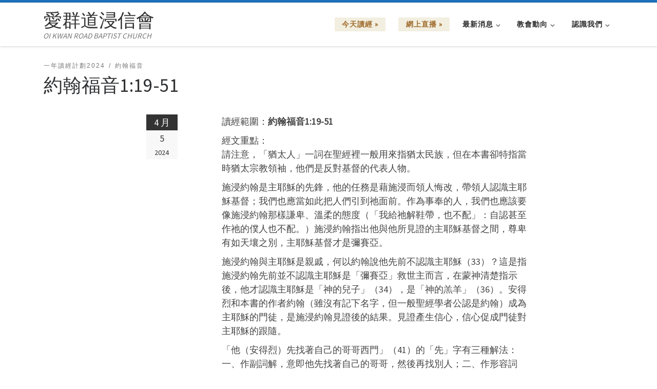

--- FILE ---
content_type: text/html; charset=UTF-8
request_url: https://oikwan.org.hk/event/%E7%B4%84%E7%BF%B0%E7%A6%8F%E9%9F%B3119-51/
body_size: 15522
content:
<!DOCTYPE html>
<!--[if IE 7]>
<html class="ie ie7" lang="zh-TW">
<![endif]-->
<!--[if IE 8]>
<html class="ie ie8" lang="zh-TW">
<![endif]-->
<!--[if !(IE 7) | !(IE 8)  ]><!-->
<html lang="zh-TW" class="no-js">
<!--<![endif]-->
<head>
<meta charset="UTF-8" />
<meta http-equiv="X-UA-Compatible" content="IE=EDGE" />
<meta name="viewport" content="width=device-width, initial-scale=1.0" />
<link rel="profile"  href="https://gmpg.org/xfn/11" />
<link rel="pingback" href="https://oikwan.org.hk/xmlrpc.php" />
<script>(function(html){html.className = html.className.replace(/\bno-js\b/,'js')})(document.documentElement);</script>
<meta name='robots' content='index, follow, max-image-preview:large, max-snippet:-1, max-video-preview:-1' />
<!-- This site is optimized with the Yoast SEO plugin v26.7 - https://yoast.com/wordpress/plugins/seo/ -->
<title>約翰福音1:19-51 - 愛群道浸信會</title>
<link rel="canonical" href="https://oikwan.org.hk/event/約翰福音119-51/" />
<meta property="og:locale" content="zh_TW" />
<meta property="og:type" content="article" />
<meta property="og:title" content="約翰福音1:19-51 - 愛群道浸信會" />
<meta property="og:description" content="讀經範圍：約翰福音1:19-51 經文重點： 請注意，「猶太人」一詞在聖經裡一般用來指猶太民族，但在本書卻特指 [&hellip;]" />
<meta property="og:url" content="https://oikwan.org.hk/event/約翰福音119-51/" />
<meta property="og:site_name" content="愛群道浸信會" />
<meta property="article:modified_time" content="2025-01-28T14:03:35+00:00" />
<meta property="og:image" content="https://oikwan.org.hk/wp-content/uploads/bible-封面.jpg" />
<meta property="og:image:width" content="570" />
<meta property="og:image:height" content="340" />
<meta property="og:image:type" content="image/jpeg" />
<meta name="twitter:card" content="summary_large_image" />
<script type="application/ld+json" class="yoast-schema-graph">{"@context":"https://schema.org","@graph":[{"@type":"WebPage","@id":"https://oikwan.org.hk/event/%e7%b4%84%e7%bf%b0%e7%a6%8f%e9%9f%b3119-51/","url":"https://oikwan.org.hk/event/%e7%b4%84%e7%bf%b0%e7%a6%8f%e9%9f%b3119-51/","name":"約翰福音1:19-51 - 愛群道浸信會","isPartOf":{"@id":"https://oikwan.org.hk/#website"},"primaryImageOfPage":{"@id":"https://oikwan.org.hk/event/%e7%b4%84%e7%bf%b0%e7%a6%8f%e9%9f%b3119-51/#primaryimage"},"image":{"@id":"https://oikwan.org.hk/event/%e7%b4%84%e7%bf%b0%e7%a6%8f%e9%9f%b3119-51/#primaryimage"},"thumbnailUrl":"https://oikwan.org.hk/wp-content/uploads/bible-封面.jpg","datePublished":"2024-03-30T09:43:20+00:00","dateModified":"2025-01-28T14:03:35+00:00","breadcrumb":{"@id":"https://oikwan.org.hk/event/%e7%b4%84%e7%bf%b0%e7%a6%8f%e9%9f%b3119-51/#breadcrumb"},"inLanguage":"zh-TW","potentialAction":[{"@type":"ReadAction","target":["https://oikwan.org.hk/event/%e7%b4%84%e7%bf%b0%e7%a6%8f%e9%9f%b3119-51/"]}]},{"@type":"ImageObject","inLanguage":"zh-TW","@id":"https://oikwan.org.hk/event/%e7%b4%84%e7%bf%b0%e7%a6%8f%e9%9f%b3119-51/#primaryimage","url":"https://oikwan.org.hk/wp-content/uploads/bible-封面.jpg","contentUrl":"https://oikwan.org.hk/wp-content/uploads/bible-封面.jpg","width":570,"height":340},{"@type":"BreadcrumbList","@id":"https://oikwan.org.hk/event/%e7%b4%84%e7%bf%b0%e7%a6%8f%e9%9f%b3119-51/#breadcrumb","itemListElement":[{"@type":"ListItem","position":1,"name":"Home","item":"https://oikwan.org.hk/"},{"@type":"ListItem","position":2,"name":"Events","item":"https://oikwan.org.hk/event/"},{"@type":"ListItem","position":3,"name":"約翰福音1:19-51"}]},{"@type":"WebSite","@id":"https://oikwan.org.hk/#website","url":"https://oikwan.org.hk/","name":"愛群道浸信會","description":"OI KWAN ROAD BAPTIST CHURCH","potentialAction":[{"@type":"SearchAction","target":{"@type":"EntryPoint","urlTemplate":"https://oikwan.org.hk/?s={search_term_string}"},"query-input":{"@type":"PropertyValueSpecification","valueRequired":true,"valueName":"search_term_string"}}],"inLanguage":"zh-TW"}]}</script>
<!-- / Yoast SEO plugin. -->
<link rel="alternate" type="application/rss+xml" title="訂閱《愛群道浸信會》&raquo; 資訊提供" href="https://oikwan.org.hk/feed/" />
<link rel="alternate" type="application/rss+xml" title="訂閱《愛群道浸信會》&raquo; 留言的資訊提供" href="https://oikwan.org.hk/comments/feed/" />
<link rel="alternate" title="oEmbed (JSON)" type="application/json+oembed" href="https://oikwan.org.hk/wp-json/oembed/1.0/embed?url=https%3A%2F%2Foikwan.org.hk%2Fevent%2F%25e7%25b4%2584%25e7%25bf%25b0%25e7%25a6%258f%25e9%259f%25b3119-51%2F" />
<link rel="alternate" title="oEmbed (XML)" type="text/xml+oembed" href="https://oikwan.org.hk/wp-json/oembed/1.0/embed?url=https%3A%2F%2Foikwan.org.hk%2Fevent%2F%25e7%25b4%2584%25e7%25bf%25b0%25e7%25a6%258f%25e9%259f%25b3119-51%2F&#038;format=xml" />
<style id='wp-img-auto-sizes-contain-inline-css'>
img:is([sizes=auto i],[sizes^="auto," i]){contain-intrinsic-size:3000px 1500px}
/*# sourceURL=wp-img-auto-sizes-contain-inline-css */
</style>
<style id='wp-block-library-inline-css'>
:root{--wp-block-synced-color:#7a00df;--wp-block-synced-color--rgb:122,0,223;--wp-bound-block-color:var(--wp-block-synced-color);--wp-editor-canvas-background:#ddd;--wp-admin-theme-color:#007cba;--wp-admin-theme-color--rgb:0,124,186;--wp-admin-theme-color-darker-10:#006ba1;--wp-admin-theme-color-darker-10--rgb:0,107,160.5;--wp-admin-theme-color-darker-20:#005a87;--wp-admin-theme-color-darker-20--rgb:0,90,135;--wp-admin-border-width-focus:2px}@media (min-resolution:192dpi){:root{--wp-admin-border-width-focus:1.5px}}.wp-element-button{cursor:pointer}:root .has-very-light-gray-background-color{background-color:#eee}:root .has-very-dark-gray-background-color{background-color:#313131}:root .has-very-light-gray-color{color:#eee}:root .has-very-dark-gray-color{color:#313131}:root .has-vivid-green-cyan-to-vivid-cyan-blue-gradient-background{background:linear-gradient(135deg,#00d084,#0693e3)}:root .has-purple-crush-gradient-background{background:linear-gradient(135deg,#34e2e4,#4721fb 50%,#ab1dfe)}:root .has-hazy-dawn-gradient-background{background:linear-gradient(135deg,#faaca8,#dad0ec)}:root .has-subdued-olive-gradient-background{background:linear-gradient(135deg,#fafae1,#67a671)}:root .has-atomic-cream-gradient-background{background:linear-gradient(135deg,#fdd79a,#004a59)}:root .has-nightshade-gradient-background{background:linear-gradient(135deg,#330968,#31cdcf)}:root .has-midnight-gradient-background{background:linear-gradient(135deg,#020381,#2874fc)}:root{--wp--preset--font-size--normal:16px;--wp--preset--font-size--huge:42px}.has-regular-font-size{font-size:1em}.has-larger-font-size{font-size:2.625em}.has-normal-font-size{font-size:var(--wp--preset--font-size--normal)}.has-huge-font-size{font-size:var(--wp--preset--font-size--huge)}.has-text-align-center{text-align:center}.has-text-align-left{text-align:left}.has-text-align-right{text-align:right}.has-fit-text{white-space:nowrap!important}#end-resizable-editor-section{display:none}.aligncenter{clear:both}.items-justified-left{justify-content:flex-start}.items-justified-center{justify-content:center}.items-justified-right{justify-content:flex-end}.items-justified-space-between{justify-content:space-between}.screen-reader-text{border:0;clip-path:inset(50%);height:1px;margin:-1px;overflow:hidden;padding:0;position:absolute;width:1px;word-wrap:normal!important}.screen-reader-text:focus{background-color:#ddd;clip-path:none;color:#444;display:block;font-size:1em;height:auto;left:5px;line-height:normal;padding:15px 23px 14px;text-decoration:none;top:5px;width:auto;z-index:100000}html :where(.has-border-color){border-style:solid}html :where([style*=border-top-color]){border-top-style:solid}html :where([style*=border-right-color]){border-right-style:solid}html :where([style*=border-bottom-color]){border-bottom-style:solid}html :where([style*=border-left-color]){border-left-style:solid}html :where([style*=border-width]){border-style:solid}html :where([style*=border-top-width]){border-top-style:solid}html :where([style*=border-right-width]){border-right-style:solid}html :where([style*=border-bottom-width]){border-bottom-style:solid}html :where([style*=border-left-width]){border-left-style:solid}html :where(img[class*=wp-image-]){height:auto;max-width:100%}:where(figure){margin:0 0 1em}html :where(.is-position-sticky){--wp-admin--admin-bar--position-offset:var(--wp-admin--admin-bar--height,0px)}@media screen and (max-width:600px){html :where(.is-position-sticky){--wp-admin--admin-bar--position-offset:0px}}
/*# sourceURL=wp-block-library-inline-css */
</style><style id='global-styles-inline-css'>
:root{--wp--preset--aspect-ratio--square: 1;--wp--preset--aspect-ratio--4-3: 4/3;--wp--preset--aspect-ratio--3-4: 3/4;--wp--preset--aspect-ratio--3-2: 3/2;--wp--preset--aspect-ratio--2-3: 2/3;--wp--preset--aspect-ratio--16-9: 16/9;--wp--preset--aspect-ratio--9-16: 9/16;--wp--preset--color--black: #000000;--wp--preset--color--cyan-bluish-gray: #abb8c3;--wp--preset--color--white: #ffffff;--wp--preset--color--pale-pink: #f78da7;--wp--preset--color--vivid-red: #cf2e2e;--wp--preset--color--luminous-vivid-orange: #ff6900;--wp--preset--color--luminous-vivid-amber: #fcb900;--wp--preset--color--light-green-cyan: #7bdcb5;--wp--preset--color--vivid-green-cyan: #00d084;--wp--preset--color--pale-cyan-blue: #8ed1fc;--wp--preset--color--vivid-cyan-blue: #0693e3;--wp--preset--color--vivid-purple: #9b51e0;--wp--preset--gradient--vivid-cyan-blue-to-vivid-purple: linear-gradient(135deg,rgb(6,147,227) 0%,rgb(155,81,224) 100%);--wp--preset--gradient--light-green-cyan-to-vivid-green-cyan: linear-gradient(135deg,rgb(122,220,180) 0%,rgb(0,208,130) 100%);--wp--preset--gradient--luminous-vivid-amber-to-luminous-vivid-orange: linear-gradient(135deg,rgb(252,185,0) 0%,rgb(255,105,0) 100%);--wp--preset--gradient--luminous-vivid-orange-to-vivid-red: linear-gradient(135deg,rgb(255,105,0) 0%,rgb(207,46,46) 100%);--wp--preset--gradient--very-light-gray-to-cyan-bluish-gray: linear-gradient(135deg,rgb(238,238,238) 0%,rgb(169,184,195) 100%);--wp--preset--gradient--cool-to-warm-spectrum: linear-gradient(135deg,rgb(74,234,220) 0%,rgb(151,120,209) 20%,rgb(207,42,186) 40%,rgb(238,44,130) 60%,rgb(251,105,98) 80%,rgb(254,248,76) 100%);--wp--preset--gradient--blush-light-purple: linear-gradient(135deg,rgb(255,206,236) 0%,rgb(152,150,240) 100%);--wp--preset--gradient--blush-bordeaux: linear-gradient(135deg,rgb(254,205,165) 0%,rgb(254,45,45) 50%,rgb(107,0,62) 100%);--wp--preset--gradient--luminous-dusk: linear-gradient(135deg,rgb(255,203,112) 0%,rgb(199,81,192) 50%,rgb(65,88,208) 100%);--wp--preset--gradient--pale-ocean: linear-gradient(135deg,rgb(255,245,203) 0%,rgb(182,227,212) 50%,rgb(51,167,181) 100%);--wp--preset--gradient--electric-grass: linear-gradient(135deg,rgb(202,248,128) 0%,rgb(113,206,126) 100%);--wp--preset--gradient--midnight: linear-gradient(135deg,rgb(2,3,129) 0%,rgb(40,116,252) 100%);--wp--preset--font-size--small: 13px;--wp--preset--font-size--medium: 20px;--wp--preset--font-size--large: 36px;--wp--preset--font-size--x-large: 42px;--wp--preset--spacing--20: 0.44rem;--wp--preset--spacing--30: 0.67rem;--wp--preset--spacing--40: 1rem;--wp--preset--spacing--50: 1.5rem;--wp--preset--spacing--60: 2.25rem;--wp--preset--spacing--70: 3.38rem;--wp--preset--spacing--80: 5.06rem;--wp--preset--shadow--natural: 6px 6px 9px rgba(0, 0, 0, 0.2);--wp--preset--shadow--deep: 12px 12px 50px rgba(0, 0, 0, 0.4);--wp--preset--shadow--sharp: 6px 6px 0px rgba(0, 0, 0, 0.2);--wp--preset--shadow--outlined: 6px 6px 0px -3px rgb(255, 255, 255), 6px 6px rgb(0, 0, 0);--wp--preset--shadow--crisp: 6px 6px 0px rgb(0, 0, 0);}:where(.is-layout-flex){gap: 0.5em;}:where(.is-layout-grid){gap: 0.5em;}body .is-layout-flex{display: flex;}.is-layout-flex{flex-wrap: wrap;align-items: center;}.is-layout-flex > :is(*, div){margin: 0;}body .is-layout-grid{display: grid;}.is-layout-grid > :is(*, div){margin: 0;}:where(.wp-block-columns.is-layout-flex){gap: 2em;}:where(.wp-block-columns.is-layout-grid){gap: 2em;}:where(.wp-block-post-template.is-layout-flex){gap: 1.25em;}:where(.wp-block-post-template.is-layout-grid){gap: 1.25em;}.has-black-color{color: var(--wp--preset--color--black) !important;}.has-cyan-bluish-gray-color{color: var(--wp--preset--color--cyan-bluish-gray) !important;}.has-white-color{color: var(--wp--preset--color--white) !important;}.has-pale-pink-color{color: var(--wp--preset--color--pale-pink) !important;}.has-vivid-red-color{color: var(--wp--preset--color--vivid-red) !important;}.has-luminous-vivid-orange-color{color: var(--wp--preset--color--luminous-vivid-orange) !important;}.has-luminous-vivid-amber-color{color: var(--wp--preset--color--luminous-vivid-amber) !important;}.has-light-green-cyan-color{color: var(--wp--preset--color--light-green-cyan) !important;}.has-vivid-green-cyan-color{color: var(--wp--preset--color--vivid-green-cyan) !important;}.has-pale-cyan-blue-color{color: var(--wp--preset--color--pale-cyan-blue) !important;}.has-vivid-cyan-blue-color{color: var(--wp--preset--color--vivid-cyan-blue) !important;}.has-vivid-purple-color{color: var(--wp--preset--color--vivid-purple) !important;}.has-black-background-color{background-color: var(--wp--preset--color--black) !important;}.has-cyan-bluish-gray-background-color{background-color: var(--wp--preset--color--cyan-bluish-gray) !important;}.has-white-background-color{background-color: var(--wp--preset--color--white) !important;}.has-pale-pink-background-color{background-color: var(--wp--preset--color--pale-pink) !important;}.has-vivid-red-background-color{background-color: var(--wp--preset--color--vivid-red) !important;}.has-luminous-vivid-orange-background-color{background-color: var(--wp--preset--color--luminous-vivid-orange) !important;}.has-luminous-vivid-amber-background-color{background-color: var(--wp--preset--color--luminous-vivid-amber) !important;}.has-light-green-cyan-background-color{background-color: var(--wp--preset--color--light-green-cyan) !important;}.has-vivid-green-cyan-background-color{background-color: var(--wp--preset--color--vivid-green-cyan) !important;}.has-pale-cyan-blue-background-color{background-color: var(--wp--preset--color--pale-cyan-blue) !important;}.has-vivid-cyan-blue-background-color{background-color: var(--wp--preset--color--vivid-cyan-blue) !important;}.has-vivid-purple-background-color{background-color: var(--wp--preset--color--vivid-purple) !important;}.has-black-border-color{border-color: var(--wp--preset--color--black) !important;}.has-cyan-bluish-gray-border-color{border-color: var(--wp--preset--color--cyan-bluish-gray) !important;}.has-white-border-color{border-color: var(--wp--preset--color--white) !important;}.has-pale-pink-border-color{border-color: var(--wp--preset--color--pale-pink) !important;}.has-vivid-red-border-color{border-color: var(--wp--preset--color--vivid-red) !important;}.has-luminous-vivid-orange-border-color{border-color: var(--wp--preset--color--luminous-vivid-orange) !important;}.has-luminous-vivid-amber-border-color{border-color: var(--wp--preset--color--luminous-vivid-amber) !important;}.has-light-green-cyan-border-color{border-color: var(--wp--preset--color--light-green-cyan) !important;}.has-vivid-green-cyan-border-color{border-color: var(--wp--preset--color--vivid-green-cyan) !important;}.has-pale-cyan-blue-border-color{border-color: var(--wp--preset--color--pale-cyan-blue) !important;}.has-vivid-cyan-blue-border-color{border-color: var(--wp--preset--color--vivid-cyan-blue) !important;}.has-vivid-purple-border-color{border-color: var(--wp--preset--color--vivid-purple) !important;}.has-vivid-cyan-blue-to-vivid-purple-gradient-background{background: var(--wp--preset--gradient--vivid-cyan-blue-to-vivid-purple) !important;}.has-light-green-cyan-to-vivid-green-cyan-gradient-background{background: var(--wp--preset--gradient--light-green-cyan-to-vivid-green-cyan) !important;}.has-luminous-vivid-amber-to-luminous-vivid-orange-gradient-background{background: var(--wp--preset--gradient--luminous-vivid-amber-to-luminous-vivid-orange) !important;}.has-luminous-vivid-orange-to-vivid-red-gradient-background{background: var(--wp--preset--gradient--luminous-vivid-orange-to-vivid-red) !important;}.has-very-light-gray-to-cyan-bluish-gray-gradient-background{background: var(--wp--preset--gradient--very-light-gray-to-cyan-bluish-gray) !important;}.has-cool-to-warm-spectrum-gradient-background{background: var(--wp--preset--gradient--cool-to-warm-spectrum) !important;}.has-blush-light-purple-gradient-background{background: var(--wp--preset--gradient--blush-light-purple) !important;}.has-blush-bordeaux-gradient-background{background: var(--wp--preset--gradient--blush-bordeaux) !important;}.has-luminous-dusk-gradient-background{background: var(--wp--preset--gradient--luminous-dusk) !important;}.has-pale-ocean-gradient-background{background: var(--wp--preset--gradient--pale-ocean) !important;}.has-electric-grass-gradient-background{background: var(--wp--preset--gradient--electric-grass) !important;}.has-midnight-gradient-background{background: var(--wp--preset--gradient--midnight) !important;}.has-small-font-size{font-size: var(--wp--preset--font-size--small) !important;}.has-medium-font-size{font-size: var(--wp--preset--font-size--medium) !important;}.has-large-font-size{font-size: var(--wp--preset--font-size--large) !important;}.has-x-large-font-size{font-size: var(--wp--preset--font-size--x-large) !important;}
/*# sourceURL=global-styles-inline-css */
</style>
<style id='classic-theme-styles-inline-css'>
/*! This file is auto-generated */
.wp-block-button__link{color:#fff;background-color:#32373c;border-radius:9999px;box-shadow:none;text-decoration:none;padding:calc(.667em + 2px) calc(1.333em + 2px);font-size:1.125em}.wp-block-file__button{background:#32373c;color:#fff;text-decoration:none}
/*# sourceURL=/wp-includes/css/classic-themes.min.css */
</style>
<!-- <link rel='stylesheet' id='wp-components-css' href='https://oikwan.org.hk/wp-includes/css/dist/components/style.min.css?ver=6.9' media='all' /> -->
<!-- <link rel='stylesheet' id='wp-preferences-css' href='https://oikwan.org.hk/wp-includes/css/dist/preferences/style.min.css?ver=6.9' media='all' /> -->
<!-- <link rel='stylesheet' id='wp-block-editor-css' href='https://oikwan.org.hk/wp-includes/css/dist/block-editor/style.min.css?ver=6.9' media='all' /> -->
<!-- <link rel='stylesheet' id='popup-maker-block-library-style-css' href='https://oikwan.org.hk/wp-content/plugins/popup-maker/dist/packages/block-library-style.css?ver=dbea705cfafe089d65f1' media='all' /> -->
<!-- <link rel='stylesheet' id='vsel-styles-css' href='https://oikwan.org.hk/wp-content/plugins/very-simple-event-list/css/vsel-style.min.css?ver=6.9' media='all' /> -->
<!-- <link rel='stylesheet' id='customizr-main-css' href='https://oikwan.org.hk/wp-content/themes/customizr/assets/front/css/style.min.css?ver=4.4.24' media='all' /> -->
<link rel="stylesheet" type="text/css" href="//oikwan.org.hk/wp-content/cache/wpfc-minified/1buenpph/bjifh.css" media="all"/>
<style id='customizr-main-inline-css'>
::-moz-selection{background-color:#1e73be}::selection{background-color:#1e73be}a,.btn-skin:active,.btn-skin:focus,.btn-skin:hover,.btn-skin.inverted,.grid-container__classic .post-type__icon,.post-type__icon:hover .icn-format,.grid-container__classic .post-type__icon:hover .icn-format,[class*='grid-container__'] .entry-title a.czr-title:hover,input[type=checkbox]:checked::before{color:#1e73be}.czr-css-loader > div ,.btn-skin,.btn-skin:active,.btn-skin:focus,.btn-skin:hover,.btn-skin-h-dark,.btn-skin-h-dark.inverted:active,.btn-skin-h-dark.inverted:focus,.btn-skin-h-dark.inverted:hover{border-color:#1e73be}.tc-header.border-top{border-top-color:#1e73be}[class*='grid-container__'] .entry-title a:hover::after,.grid-container__classic .post-type__icon,.btn-skin,.btn-skin.inverted:active,.btn-skin.inverted:focus,.btn-skin.inverted:hover,.btn-skin-h-dark,.btn-skin-h-dark.inverted:active,.btn-skin-h-dark.inverted:focus,.btn-skin-h-dark.inverted:hover,.sidebar .widget-title::after,input[type=radio]:checked::before{background-color:#1e73be}.btn-skin-light:active,.btn-skin-light:focus,.btn-skin-light:hover,.btn-skin-light.inverted{color:#4799e2}input:not([type='submit']):not([type='button']):not([type='number']):not([type='checkbox']):not([type='radio']):focus,textarea:focus,.btn-skin-light,.btn-skin-light.inverted,.btn-skin-light:active,.btn-skin-light:focus,.btn-skin-light:hover,.btn-skin-light.inverted:active,.btn-skin-light.inverted:focus,.btn-skin-light.inverted:hover{border-color:#4799e2}.btn-skin-light,.btn-skin-light.inverted:active,.btn-skin-light.inverted:focus,.btn-skin-light.inverted:hover{background-color:#4799e2}.btn-skin-lightest:active,.btn-skin-lightest:focus,.btn-skin-lightest:hover,.btn-skin-lightest.inverted{color:#5da5e5}.btn-skin-lightest,.btn-skin-lightest.inverted,.btn-skin-lightest:active,.btn-skin-lightest:focus,.btn-skin-lightest:hover,.btn-skin-lightest.inverted:active,.btn-skin-lightest.inverted:focus,.btn-skin-lightest.inverted:hover{border-color:#5da5e5}.btn-skin-lightest,.btn-skin-lightest.inverted:active,.btn-skin-lightest.inverted:focus,.btn-skin-lightest.inverted:hover{background-color:#5da5e5}.pagination,a:hover,a:focus,a:active,.btn-skin-dark:active,.btn-skin-dark:focus,.btn-skin-dark:hover,.btn-skin-dark.inverted,.btn-skin-dark-oh:active,.btn-skin-dark-oh:focus,.btn-skin-dark-oh:hover,.post-info a:not(.btn):hover,.grid-container__classic .post-type__icon .icn-format,[class*='grid-container__'] .hover .entry-title a,.widget-area a:not(.btn):hover,a.czr-format-link:hover,.format-link.hover a.czr-format-link,button[type=submit]:hover,button[type=submit]:active,button[type=submit]:focus,input[type=submit]:hover,input[type=submit]:active,input[type=submit]:focus,.tabs .nav-link:hover,.tabs .nav-link.active,.tabs .nav-link.active:hover,.tabs .nav-link.active:focus{color:#165389}.grid-container__classic.tc-grid-border .grid__item,.btn-skin-dark,.btn-skin-dark.inverted,button[type=submit],input[type=submit],.btn-skin-dark:active,.btn-skin-dark:focus,.btn-skin-dark:hover,.btn-skin-dark.inverted:active,.btn-skin-dark.inverted:focus,.btn-skin-dark.inverted:hover,.btn-skin-h-dark:active,.btn-skin-h-dark:focus,.btn-skin-h-dark:hover,.btn-skin-h-dark.inverted,.btn-skin-h-dark.inverted,.btn-skin-h-dark.inverted,.btn-skin-dark-oh:active,.btn-skin-dark-oh:focus,.btn-skin-dark-oh:hover,.btn-skin-dark-oh.inverted:active,.btn-skin-dark-oh.inverted:focus,.btn-skin-dark-oh.inverted:hover,button[type=submit]:hover,button[type=submit]:active,button[type=submit]:focus,input[type=submit]:hover,input[type=submit]:active,input[type=submit]:focus{border-color:#165389}.btn-skin-dark,.btn-skin-dark.inverted:active,.btn-skin-dark.inverted:focus,.btn-skin-dark.inverted:hover,.btn-skin-h-dark:active,.btn-skin-h-dark:focus,.btn-skin-h-dark:hover,.btn-skin-h-dark.inverted,.btn-skin-h-dark.inverted,.btn-skin-h-dark.inverted,.btn-skin-dark-oh.inverted:active,.btn-skin-dark-oh.inverted:focus,.btn-skin-dark-oh.inverted:hover,.grid-container__classic .post-type__icon:hover,button[type=submit],input[type=submit],.czr-link-hover-underline .widgets-list-layout-links a:not(.btn)::before,.czr-link-hover-underline .widget_archive a:not(.btn)::before,.czr-link-hover-underline .widget_nav_menu a:not(.btn)::before,.czr-link-hover-underline .widget_rss ul a:not(.btn)::before,.czr-link-hover-underline .widget_recent_entries a:not(.btn)::before,.czr-link-hover-underline .widget_categories a:not(.btn)::before,.czr-link-hover-underline .widget_meta a:not(.btn)::before,.czr-link-hover-underline .widget_recent_comments a:not(.btn)::before,.czr-link-hover-underline .widget_pages a:not(.btn)::before,.czr-link-hover-underline .widget_calendar a:not(.btn)::before,[class*='grid-container__'] .hover .entry-title a::after,a.czr-format-link::before,.comment-author a::before,.comment-link::before,.tabs .nav-link.active::before{background-color:#165389}.btn-skin-dark-shaded:active,.btn-skin-dark-shaded:focus,.btn-skin-dark-shaded:hover,.btn-skin-dark-shaded.inverted{background-color:rgba(22,83,137,0.2)}.btn-skin-dark-shaded,.btn-skin-dark-shaded.inverted:active,.btn-skin-dark-shaded.inverted:focus,.btn-skin-dark-shaded.inverted:hover{background-color:rgba(22,83,137,0.8)}
.tc-header.border-top { border-top-width: 5px; border-top-style: solid }
#czr-push-footer { display: none; visibility: hidden; }
.czr-sticky-footer #czr-push-footer.sticky-footer-enabled { display: block; }
/*# sourceURL=customizr-main-inline-css */
</style>
<!-- <link rel='stylesheet' id='dflip-style-css' href='https://oikwan.org.hk/wp-content/plugins/3d-flipbook-dflip-lite/assets/css/dflip.min.css?ver=2.4.20' media='all' /> -->
<!-- <link rel='stylesheet' id='__EPYT__style-css' href='https://oikwan.org.hk/wp-content/plugins/youtube-embed-plus/styles/ytprefs.min.css?ver=14.2.4' media='all' /> -->
<link rel="stylesheet" type="text/css" href="//oikwan.org.hk/wp-content/cache/wpfc-minified/1bw7ub6h/bjifh.css" media="all"/>
<style id='__EPYT__style-inline-css'>
.epyt-gallery-thumb {
width: 33.333%;
}
/*# sourceURL=__EPYT__style-inline-css */
</style>
<script id="nb-jquery" src="https://oikwan.org.hk/wp-includes/js/jquery/jquery.min.js?ver=3.7.1" id="jquery-core-js"></script>
<script src="https://oikwan.org.hk/wp-includes/js/jquery/jquery-migrate.min.js?ver=3.4.1" id="jquery-migrate-js"></script>
<script src="https://oikwan.org.hk/wp-content/themes/customizr/assets/front/js/libs/modernizr.min.js?ver=4.4.24" id="modernizr-js"></script>
<script src="https://oikwan.org.hk/wp-includes/js/underscore.min.js?ver=1.13.7" id="underscore-js"></script>
<script id="tc-scripts-js-extra">
var CZRParams = {"assetsPath":"https://oikwan.org.hk/wp-content/themes/customizr/assets/front/","mainScriptUrl":"https://oikwan.org.hk/wp-content/themes/customizr/assets/front/js/tc-scripts.min.js?4.4.24","deferFontAwesome":"1","fontAwesomeUrl":"https://oikwan.org.hk/wp-content/themes/customizr/assets/shared/fonts/fa/css/fontawesome-all.min.css?4.4.24","_disabled":[],"centerSliderImg":"1","isLightBoxEnabled":"1","SmoothScroll":{"Enabled":false,"Options":{"touchpadSupport":false}},"isAnchorScrollEnabled":"","anchorSmoothScrollExclude":{"simple":["[class*=edd]",".carousel-control","[data-toggle=\"modal\"]","[data-toggle=\"dropdown\"]","[data-toggle=\"czr-dropdown\"]","[data-toggle=\"tooltip\"]","[data-toggle=\"popover\"]","[data-toggle=\"collapse\"]","[data-toggle=\"czr-collapse\"]","[data-toggle=\"tab\"]","[data-toggle=\"pill\"]","[data-toggle=\"czr-pill\"]","[class*=upme]","[class*=um-]"],"deep":{"classes":[],"ids":[]}},"timerOnScrollAllBrowsers":"1","centerAllImg":"1","HasComments":"","LoadModernizr":"1","stickyHeader":"","extLinksStyle":"","extLinksTargetExt":"","extLinksSkipSelectors":{"classes":["btn","button"],"ids":[]},"dropcapEnabled":"","dropcapWhere":{"post":"","page":""},"dropcapMinWords":"","dropcapSkipSelectors":{"tags":["IMG","IFRAME","H1","H2","H3","H4","H5","H6","BLOCKQUOTE","UL","OL"],"classes":["btn"],"id":[]},"imgSmartLoadEnabled":"","imgSmartLoadOpts":{"parentSelectors":["[class*=grid-container], .article-container",".__before_main_wrapper",".widget-front",".post-related-articles",".tc-singular-thumbnail-wrapper",".sek-module-inner"],"opts":{"excludeImg":[".tc-holder-img"]}},"imgSmartLoadsForSliders":"1","pluginCompats":[],"isWPMobile":"","menuStickyUserSettings":{"desktop":"stick_up","mobile":"stick_up"},"adminAjaxUrl":"https://oikwan.org.hk/wp-admin/admin-ajax.php","ajaxUrl":"https://oikwan.org.hk/?czrajax=1","frontNonce":{"id":"CZRFrontNonce","handle":"c032c08ce3"},"isDevMode":"","isModernStyle":"1","i18n":{"Permanently dismiss":"Permanently dismiss"},"frontNotifications":{"welcome":{"enabled":false,"content":"","dismissAction":"dismiss_welcome_note_front"}},"preloadGfonts":"1","googleFonts":"Source+Sans+Pro","version":"4.4.24"};
//# sourceURL=tc-scripts-js-extra
</script>
<script src="https://oikwan.org.hk/wp-content/themes/customizr/assets/front/js/tc-scripts.min.js?ver=4.4.24" id="tc-scripts-js" defer></script>
<script id="__ytprefs__-js-extra">
var _EPYT_ = {"ajaxurl":"https://oikwan.org.hk/wp-admin/admin-ajax.php","security":"c5b64bc0f5","gallery_scrolloffset":"20","eppathtoscripts":"https://oikwan.org.hk/wp-content/plugins/youtube-embed-plus/scripts/","eppath":"https://oikwan.org.hk/wp-content/plugins/youtube-embed-plus/","epresponsiveselector":"[\"iframe.__youtube_prefs__\",\"iframe[src*='youtube.com']\",\"iframe[src*='youtube-nocookie.com']\",\"iframe[data-ep-src*='youtube.com']\",\"iframe[data-ep-src*='youtube-nocookie.com']\",\"iframe[data-ep-gallerysrc*='youtube.com']\"]","epdovol":"1","version":"14.2.4","evselector":"iframe.__youtube_prefs__[src], iframe[src*=\"youtube.com/embed/\"], iframe[src*=\"youtube-nocookie.com/embed/\"]","ajax_compat":"","maxres_facade":"eager","ytapi_load":"light","pause_others":"1","stopMobileBuffer":"1","facade_mode":"","not_live_on_channel":""};
//# sourceURL=__ytprefs__-js-extra
</script>
<script src="https://oikwan.org.hk/wp-content/plugins/youtube-embed-plus/scripts/ytprefs.min.js?ver=14.2.4" id="__ytprefs__-js"></script>
<link rel="https://api.w.org/" href="https://oikwan.org.hk/wp-json/" /><link rel="alternate" title="JSON" type="application/json" href="https://oikwan.org.hk/wp-json/wp/v2/event/6135" /><link rel="EditURI" type="application/rsd+xml" title="RSD" href="https://oikwan.org.hk/xmlrpc.php?rsd" />
<meta name="generator" content="WordPress 6.9" />
<link rel='shortlink' href='https://oikwan.org.hk/?p=6135' />
<!-- Analytics by WP Statistics - https://wp-statistics.com -->
<link rel="preload" as="font" type="font/woff2" href="https://oikwan.org.hk/wp-content/themes/customizr/assets/shared/fonts/customizr/customizr.woff2?128396981" crossorigin="anonymous"/>
<link rel="icon" href="https://oikwan.org.hk/wp-content/uploads/cropped-oikwan_site_icon_monochrome-32x32.bmp" sizes="32x32" />
<link rel="icon" href="https://oikwan.org.hk/wp-content/uploads/cropped-oikwan_site_icon_monochrome-192x192.bmp" sizes="192x192" />
<link rel="apple-touch-icon" href="https://oikwan.org.hk/wp-content/uploads/cropped-oikwan_site_icon_monochrome-180x180.bmp" />
<meta name="msapplication-TileImage" content="https://oikwan.org.hk/wp-content/uploads/cropped-oikwan_site_icon_monochrome-270x270.bmp" />
<style id="wp-custom-css">
/* turn entire site to grayscale 
body {
-webkit-filter: grayscale(100%);
-moz-filter: grayscale(100%);
-ms-filter: grayscale(100%);
filter: grayscale(100%);
}
*/
/* Nimble Builder > module setting > CSS class
* (copied from Post Grid Module :hover) */
.okbc-nimble-custom-link:hover {
transform: translateY(-4px);
box-shadow: 0 14px 28px rgb(0 0 0 / 18%), 0 10px 10px rgb(0 0 0 / 15%);
}
/* Nimber Builder > Button > shadow+push
* (copied from Post Grid Module :hover) */
a.sek-btn.box-shadow.push-effect:hover {
transform: translateY(-4px);
box-shadow: 0 14px 28px rgb(0 0 0 / 18%), 0 10px 10px rgb(0 0 0 / 15%) !important;
}
/* Elaine color */
span.sing-color {
color: #3153b0;
}
span.sing-color:hover {
color: #D87618;
}
span.sing-color1 {
color: #454242;
}	
span.sing-color1:hover {
color: #3153b0;
}
span.cny-color {
color: #ff7f00;
}
span.cny-color:hover {
color: #c61a09;
}
span.new-label {
background-color: yellow;
font-size: small;
font-style: italic;
font-weight: bold;
line-height: normal;
vertical-align: super;
display: inline-block;
animation: mymove 0.5s infinite alternate;
}
span.new-label1 {
background-color: lightgray;
font-size: small;
font-style: italic;
font-weight: bold;
line-height: normal;
vertical-align: super;
display: inline-block;
}
span.new-label2 {
background-color: #eed76f;
font-size: small;
font-style: italic;
font-weight: bold;
line-height: normal;
vertical-align: super;
display: inline-block;
}
span.okbc-blink {
display: inline-block;
animation: mymove 0.5s infinite alternate;
}
@keyframes mymove {
from {opacity: 0;}
to {opacity: 1;}
}
/* VS Event List */
.vsel-meta-date-icon.vsel-meta-single-date-icon {
text-align: center;
}
/* Tabby Responsive Tabs */
.responsive-tabs .responsive-tabs__list__item {
border-color: #ddd !important;
}
.responsive-tabs .responsive-tabs__list__item:hover {
color: #444 !important;
}
.responsive-tabs .responsive-tabs__list__item--active, 
.responsive-tabs .responsive-tabs__list__item--active:hover {
color: #444 !important;
font-weight: 700;
}
/* Sitewide Notice WP */
#swnza_banner_text {
font-size: 1.2em;
/*	text-align: left;
margin: 0.5em 0.85em;*/
}
#swnza_banner_text a {
color: inherit;
text-decoration: underline;
}
/* 320px - 480px: Mobile devices */
/* 481px - 768px: iPads, Tablets */
/* 769px - 1024px: Small screens, laptops */
/* 1025px - 1200px: Desktops, large screens */
/* 1201px and more - Extra large screens, TV */
/* okbc common CSS class */
.okbc-close:before {
color: red;
font-size: 0.9em;
content: " [暫停] ";
}
.okbc-online:before {
color: #1e73be;
font-size: 0.9em;
content: " [網上] ";
}
.okbc-open::before {
color: #228b22;
font-size: 0.9em;
content: " [實體] ";
}
.okbc-button {
display: inline-block;
border-radius: 2px;
border: 1px solid #1e73be;
color: #1e73be;
padding: 0 0.7em;
text-align: center;
}
.okbc-button:hover {
background-color: #1e73be;
color: white;
}
.okbc-button1 {
display: inline-block;
border-radius: 2px;
border: none;
color: #04376f;
padding: 0 0.7em;
text-align: center;
}
.okbc-button1:hover {
background-color: #f2efe1;
color: #a16f31;
}
.okbc-button2:hover {
background-color: #19475a;
color: white;
}
.okbc-button-small {
font-size: 0.8em;
line-height: 22px;
}
.okbc-button-big {
font-size: 1em;
padding: 1em;
margin-bottom: 1em;
}
.okbc-button-big2 {
font-size: 1.3em;
padding: 18px 18px;
}
.okbc-button-dim {
border: 1px solid gray;
color: gray;
}
.okbc-button-dim:hover {
background-color: #eeeeee;
color: black;
}
.okbc-button-elaine {
background-color: #940e5f;
color: white;
padding: 0 1em;
}
.okbc-button-elaine1 {
background-color: #04376f;
color: white;
}
.okbc-button-elaine2 {
background-color:#19475a;
color: white;
padding: 0 1em;
}
.okbc-button-elaine3 {
background-color:#f2efe1;
color: #a16f31;
padding:  0.3em 1em;
}
.okbc-button-elainebrown {
background-color: #a16f31;
color: white;
padding: 0 1em;
}
.okbc-button-elainewhite {
background-color: white;
color: black;
border: 3px solid #3153b0;
padding: 0 1em;
}
.okbc-button-elainepurple {
background-color: #686cd8;
color: white;
}
.okbc-button-elaineorange {
background-color: #b84f14;
color: white;
}
.okbc-button-round {
border-radius: 8px;
}
.okbc-video {
position: relative; 
width: 100%; 
height: 0; 
padding-bottom: 56.25%;
}
.okbc-youtube {
position: absolute; 
top: 0; 
left: 0; 
width: 100%; 
height: 100%;
}
.okbc-programme {
height: 600px;
}
.okbc-photo-by {
color: #7a7a7a;
font-size: 0.7em;
line-height: 1.5em;
}
table {
table-layout: inherit;
}
#okbc-table-indent {
margin-top: 1.25em;
margin-bottom: 1em;
border: 0;
}
#okbc-table-indent td {
border: 0; 
padding: 0;
vertical-align: top;
font-size: 1em;
color: inherit;
}
#okbc-table {
margin-top: 1.25em;
margin-bottom: 1em;
border: 1px solid silver;
}
#okbc-table th {
border: 1px solid silver; 
padding: 0.75em 0.5em; 
background: #e6e6e6;
font-weight: normal;
}
#okbc-table td {
color: #444;
border: 1px solid silver; 
padding: 0.75em 0.5em;
}
@media only screen and (max-width: 380px) {
#okbc-table th,
#okbc-table td {
padding: 10px 5px;
}
}
.okbc-subtitle {
font-size:21px;
color:#727170; 
font-weight: bold;
}
.okbc-subtitle1 {
color:#727170; 
font-weight: bold;
}
.okbc-subtitle2 {
font-size:21px;
color:#700423; 
font-weight: bold;
}
.okbc-subtitle3 {
font-size:21px;
color:#173440; 
font-weight: bold;
}
.okbc-subtitle4 {
font-size:x-large;
color:#173440; 
font-weight: bold;
}
.okbc-important {
color: red;
}
.okbc-frame {
border: 1px solid #aaa;
}
.okbc-nobr {
display: inline-block;
}
.okbc-p-indent-3 p {
padding-left: 3em;
text-indent: -3em;
}
.okbc-p-indent-4 p {
padding-left: 4em;
text-indent: -4em;
}
.okbc-p-indent-5 p {
padding-left: 5em;
text-indent: -5em;
}
.okbc-p-line-0 p {
margin-top: 0;
margin-bottom: 0;
}
/* published date */
/* Recent Posts Widget - title, date*/
.rpwwt-post-title {
color: #333;
}
.rpwwt-post-date {
color: #777;
}
/* Customizr - hr */
hr {
border-top: 1px solid silver;
}
/* Customizr - posts list */
.entry-date.published.updated {
color: #777;
font-size: 1.3em;
}
/* Customizr - post list/single post 
div.post-info.clearfix.entry-meta,
span.entry-meta {
pointer-events: none;
}
/* Customizr - single post */
/* reduce vertical space */
section[class^=post-] .entry-meta {
margin: 1em -15px 0 -15px;
}
/* hide related post title underline */
a.czr-title::after {
display: none;
}
/* Customizr - header site title */
.branding .navbar-brand {
line-height: 1em;
padding: .3em 0 0 0;
}
.branding .header-tagline {
font-size: 1em;
}
/* Customizr - right sidebar */
/* left align text */
.sidebar {
text-align: left!important;
}
.tc-sidebar.text-md-right .widget-title::after {
left: 0;
}
/* Customizr - post list max 800px center */
.grid-container.grid-container__alternate.full {
max-width: 800px;
margin: auto;
}
/* Customizr - post/page max 800px center */
.tc-content-inner {
max-width: 800px;
margin: auto;
}
/* Customizr - footer widget area 1 2 3 */
@media only screen and (min-width: 768px) {
div#footer_one {
flex: 0 0 65%;
max-width: 65%;
}
div#footer_two {
flex: 0 0 35%;
max-width: 35%;
}
div#footer_three {
flex: 0 0 100%;
max-width: 100%;
}
}
@media (max-width: 991px) {
.footer__wrapper .widget {
padding: 0;
}
}
.footer__wrapper .textwidget {
width: 100%;
}
</style>
</head>
<body class="nb-3-3-8 nimble-no-local-data-skp__post_event_6135 nimble-no-group-site-tmpl-skp__all_event wp-singular event-template-default single single-event postid-6135 wp-embed-responsive wp-theme-customizr sek-hide-rc-badge single-%e4%b8%80%e5%b9%b4%e8%ae%80%e7%b6%93%e8%a8%88%e5%8a%832024 single-%e7%b4%84%e7%bf%b0%e7%a6%8f%e9%9f%b3 single-vsel-past czr-link-hover-underline-off header-skin-light footer-skin-dark czr-no-sidebar tc-center-images czr-full-layout customizr-4-4-24 czr-sticky-footer">
<a class="screen-reader-text skip-link" href="#content">Skip to content</a>
<div id="tc-page-wrap" class="">
<header class="tpnav-header__header tc-header sl-logo_left sticky-brand-shrink-on sticky-transparent border-top czr-submenu-fade czr-submenu-move" >
<div class="primary-navbar__wrapper d-none d-lg-block has-horizontal-menu desktop-sticky" >
<div class="container">
<div class="row align-items-center flex-row primary-navbar__row">
<div class="branding__container col col-auto" >
<div class="branding align-items-center flex-column ">
<div class="branding-row d-flex flex-row align-items-center align-self-start">
<span class="navbar-brand col-auto " >
<a class="navbar-brand-sitename " href="https://oikwan.org.hk/">
<span>愛群道浸信會</span>
</a>
</span>
</div>
<span class="header-tagline " >
OI KWAN ROAD BAPTIST CHURCH</span>
</div>
</div>
<div class="primary-nav__container justify-content-lg-around col col-lg-auto flex-lg-column" >
<div class="primary-nav__wrapper flex-lg-row align-items-center justify-content-end">
<nav class="primary-nav__nav col" id="primary-nav">
<div class="nav__menu-wrapper primary-nav__menu-wrapper justify-content-end czr-open-on-hover" >
<ul id="main-menu" class="primary-nav__menu regular-nav nav__menu nav"><li id="menu-item-9247" class="menu-item menu-item-type-post_type menu-item-object-post menu-item-9247"><a href="https://oikwan.org.hk/%e8%88%8a%e7%b4%84%e9%96%b1%e8%ae%80%e4%b9%8b%e6%97%852025/" class="nav__link"><span class="nav__title"><span class="okbc-button2 okbc-button-elaine3 ">今天讀經 »</span></span></a></li>
<li id="menu-item-11497" class="menu-item menu-item-type-post_type menu-item-object-post menu-item-11497"><a href="https://oikwan.org.hk/live/" class="nav__link"><span class="nav__title"><span class="okbc-button2 okbc-button-elaine3 ">網上直播 »</span></span></a></li>
<li id="menu-item-7950" class="menu-item menu-item-type-custom menu-item-object-custom menu-item-has-children czr-dropdown menu-item-7950"><a data-toggle="czr-dropdown" aria-haspopup="true" aria-expanded="false" href="https://oikwan.org.hk/category/latest/" class="nav__link"><span class="nav__title">最新消息</span><span class="caret__dropdown-toggler"><i class="icn-down-small"></i></span></a>
<ul class="dropdown-menu czr-dropdown-menu">
<li id="menu-item-7767" class="menu-item menu-item-type-custom menu-item-object-custom menu-item-home dropdown-item menu-item-7767"><a href="https://oikwan.org.hk/#主日崇拜" class="nav__link"><span class="nav__title">主日崇拜</span></a></li>
<li id="menu-item-10686" class="menu-item menu-item-type-custom menu-item-object-custom menu-item-home dropdown-item menu-item-10686"><a href="https://oikwan.org.hk/#崇拜程序的意義" class="nav__link"><span class="nav__title">崇拜程序的意義</span></a></li>
<li id="menu-item-11484" class="menu-item menu-item-type-post_type menu-item-object-post dropdown-item menu-item-11484"><a href="https://oikwan.org.hk/%e8%88%8a%e7%b4%84%e9%96%b1%e8%ae%80%e4%b9%8b%e6%97%852025/" class="nav__link"><span class="nav__title">舊約閱讀之旅2025</span></a></li>
<li id="menu-item-11482" class="menu-item menu-item-type-taxonomy menu-item-object-category dropdown-item menu-item-11482"><a href="https://oikwan.org.hk/category/hymn-faith-journey/" class="nav__link"><span class="nav__title">詩歌的信仰探索之旅</span></a></li>
<li id="menu-item-11483" class="menu-item menu-item-type-taxonomy menu-item-object-category dropdown-item menu-item-11483"><a href="https://oikwan.org.hk/category/latest/department/" class="nav__link"><span class="nav__title">教會活動</span></a></li>
<li id="menu-item-11481" class="menu-item menu-item-type-taxonomy menu-item-object-category dropdown-item menu-item-11481"><a href="https://oikwan.org.hk/category/latest/notice/" class="nav__link"><span class="nav__title">教會通告</span></a></li>
</ul>
</li>
<li id="menu-item-7734" class="menu-item menu-item-type-custom menu-item-object-custom menu-item-has-children czr-dropdown menu-item-7734"><a data-toggle="czr-dropdown" aria-haspopup="true" aria-expanded="false" class="nav__link"><span class="nav__title">教會動向</span><span class="caret__dropdown-toggler"><i class="icn-down-small"></i></span></a>
<ul class="dropdown-menu czr-dropdown-menu">
<li id="menu-item-7718" class="menu-item menu-item-type-post_type menu-item-object-page dropdown-item menu-item-7718"><a href="https://oikwan.org.hk/gathering/" class="nav__link"><span class="nav__title">每週恆常聚會</span></a></li>
<li id="menu-item-12642" class="menu-item menu-item-type-post_type menu-item-object-page dropdown-item menu-item-12642"><a href="https://oikwan.org.hk/theme/" class="nav__link"><span class="nav__title">2026-2028年教會主題</span></a></li>
<li id="menu-item-12643" class="menu-item menu-item-type-post_type menu-item-object-page dropdown-item menu-item-12643"><a href="https://oikwan.org.hk/verse/" class="nav__link"><span class="nav__title">2026年每月金句</span></a></li>
<li id="menu-item-12644" class="menu-item menu-item-type-post_type menu-item-object-page dropdown-item menu-item-12644"><a href="https://oikwan.org.hk/calender/" class="nav__link"><span class="nav__title">2026年行事曆</span></a></li>
</ul>
</li>
<li id="menu-item-7726" class="menu-item menu-item-type-custom menu-item-object-custom menu-item-has-children czr-dropdown menu-item-7726"><a data-toggle="czr-dropdown" aria-haspopup="true" aria-expanded="false" class="nav__link"><span class="nav__title">認識我們</span><span class="caret__dropdown-toggler"><i class="icn-down-small"></i></span></a>
<ul class="dropdown-menu czr-dropdown-menu">
<li id="menu-item-7733" class="menu-item menu-item-type-post_type menu-item-object-page dropdown-item menu-item-7733"><a href="https://oikwan.org.hk/mission/" class="nav__link"><span class="nav__title">使命宣言</span></a></li>
<li id="menu-item-7715" class="menu-item menu-item-type-post_type menu-item-object-page dropdown-item menu-item-7715"><a href="https://oikwan.org.hk/history/" class="nav__link"><span class="nav__title">教會歷史</span></a></li>
<li id="menu-item-7716" class="menu-item menu-item-type-post_type menu-item-object-page dropdown-item menu-item-7716"><a href="https://oikwan.org.hk/coworker/" class="nav__link"><span class="nav__title">本會同工</span></a></li>
<li id="menu-item-8041" class="menu-item menu-item-type-post_type menu-item-object-page dropdown-item menu-item-8041"><a href="https://oikwan.org.hk/contact/" class="nav__link"><span class="nav__title">聯絡我們</span></a></li>
<li id="menu-item-7712" class="menu-item menu-item-type-post_type menu-item-object-page dropdown-item menu-item-7712"><a href="https://oikwan.org.hk/donation/" class="nav__link"><span class="nav__title">奉獻方法</span></a></li>
</ul>
</li>
</ul></div>        </nav>
</div>
</div>
</div>
</div>
</div>    <div class="mobile-navbar__wrapper d-lg-none mobile-sticky" >
<div class="branding__container justify-content-between align-items-center container" >
<div class="branding flex-column">
<div class="branding-row d-flex align-self-start flex-row align-items-center">
<span class="navbar-brand col-auto " >
<a class="navbar-brand-sitename " href="https://oikwan.org.hk/">
<span>愛群道浸信會</span>
</a>
</span>
</div>
<span class="header-tagline col col-auto" >
OI KWAN ROAD BAPTIST CHURCH</span>
</div>
<div class="mobile-utils__wrapper nav__utils regular-nav">
<ul class="nav utils row flex-row flex-nowrap">
<li class="hamburger-toggler__container " >
<button class="ham-toggler-menu czr-collapsed" data-toggle="czr-collapse" data-target="#mobile-nav"><span class="ham__toggler-span-wrapper"><span class="line line-1"></span><span class="line line-2"></span><span class="line line-3"></span></span><span class="screen-reader-text">Menu</span></button>
</li>
</ul>
</div>
</div>
<div class="mobile-nav__container " >
<nav class="mobile-nav__nav flex-column czr-collapse" id="mobile-nav">
<div class="mobile-nav__inner container">
<div class="nav__menu-wrapper mobile-nav__menu-wrapper" >
<ul id="mobile-nav-menu" class="mobile-nav__menu vertical-nav nav__menu flex-column nav"><li class="menu-item menu-item-type-post_type menu-item-object-post menu-item-9247"><a href="https://oikwan.org.hk/%e8%88%8a%e7%b4%84%e9%96%b1%e8%ae%80%e4%b9%8b%e6%97%852025/" class="nav__link"><span class="nav__title"><span class="okbc-button2 okbc-button-elaine3 ">今天讀經 »</span></span></a></li>
<li class="menu-item menu-item-type-post_type menu-item-object-post menu-item-11497"><a href="https://oikwan.org.hk/live/" class="nav__link"><span class="nav__title"><span class="okbc-button2 okbc-button-elaine3 ">網上直播 »</span></span></a></li>
<li class="menu-item menu-item-type-custom menu-item-object-custom menu-item-has-children czr-dropdown menu-item-7950"><a href="https://oikwan.org.hk/category/latest/" class="nav__link"><span class="nav__title">最新消息</span></a>
<ul class="dropdown-menu czr-dropdown-menu">
<li class="menu-item menu-item-type-custom menu-item-object-custom menu-item-home dropdown-item menu-item-7767"><a href="https://oikwan.org.hk/#主日崇拜" class="nav__link"><span class="nav__title">主日崇拜</span></a></li>
<li class="menu-item menu-item-type-custom menu-item-object-custom menu-item-home dropdown-item menu-item-10686"><a href="https://oikwan.org.hk/#崇拜程序的意義" class="nav__link"><span class="nav__title">崇拜程序的意義</span></a></li>
<li class="menu-item menu-item-type-post_type menu-item-object-post dropdown-item menu-item-11484"><a href="https://oikwan.org.hk/%e8%88%8a%e7%b4%84%e9%96%b1%e8%ae%80%e4%b9%8b%e6%97%852025/" class="nav__link"><span class="nav__title">舊約閱讀之旅2025</span></a></li>
<li class="menu-item menu-item-type-taxonomy menu-item-object-category dropdown-item menu-item-11482"><a href="https://oikwan.org.hk/category/hymn-faith-journey/" class="nav__link"><span class="nav__title">詩歌的信仰探索之旅</span></a></li>
<li class="menu-item menu-item-type-taxonomy menu-item-object-category dropdown-item menu-item-11483"><a href="https://oikwan.org.hk/category/latest/department/" class="nav__link"><span class="nav__title">教會活動</span></a></li>
<li class="menu-item menu-item-type-taxonomy menu-item-object-category dropdown-item menu-item-11481"><a href="https://oikwan.org.hk/category/latest/notice/" class="nav__link"><span class="nav__title">教會通告</span></a></li>
</ul>
</li>
<li class="menu-item menu-item-type-custom menu-item-object-custom menu-item-has-children czr-dropdown menu-item-7734"><a class="nav__link"><span class="nav__title">教會動向</span></a>
<ul class="dropdown-menu czr-dropdown-menu">
<li class="menu-item menu-item-type-post_type menu-item-object-page dropdown-item menu-item-7718"><a href="https://oikwan.org.hk/gathering/" class="nav__link"><span class="nav__title">每週恆常聚會</span></a></li>
<li class="menu-item menu-item-type-post_type menu-item-object-page dropdown-item menu-item-12642"><a href="https://oikwan.org.hk/theme/" class="nav__link"><span class="nav__title">2026-2028年教會主題</span></a></li>
<li class="menu-item menu-item-type-post_type menu-item-object-page dropdown-item menu-item-12643"><a href="https://oikwan.org.hk/verse/" class="nav__link"><span class="nav__title">2026年每月金句</span></a></li>
<li class="menu-item menu-item-type-post_type menu-item-object-page dropdown-item menu-item-12644"><a href="https://oikwan.org.hk/calender/" class="nav__link"><span class="nav__title">2026年行事曆</span></a></li>
</ul>
</li>
<li class="menu-item menu-item-type-custom menu-item-object-custom menu-item-has-children czr-dropdown menu-item-7726"><a class="nav__link"><span class="nav__title">認識我們</span></a>
<ul class="dropdown-menu czr-dropdown-menu">
<li class="menu-item menu-item-type-post_type menu-item-object-page dropdown-item menu-item-7733"><a href="https://oikwan.org.hk/mission/" class="nav__link"><span class="nav__title">使命宣言</span></a></li>
<li class="menu-item menu-item-type-post_type menu-item-object-page dropdown-item menu-item-7715"><a href="https://oikwan.org.hk/history/" class="nav__link"><span class="nav__title">教會歷史</span></a></li>
<li class="menu-item menu-item-type-post_type menu-item-object-page dropdown-item menu-item-7716"><a href="https://oikwan.org.hk/coworker/" class="nav__link"><span class="nav__title">本會同工</span></a></li>
<li class="menu-item menu-item-type-post_type menu-item-object-page dropdown-item menu-item-8041"><a href="https://oikwan.org.hk/contact/" class="nav__link"><span class="nav__title">聯絡我們</span></a></li>
<li class="menu-item menu-item-type-post_type menu-item-object-page dropdown-item menu-item-7712"><a href="https://oikwan.org.hk/donation/" class="nav__link"><span class="nav__title">奉獻方法</span></a></li>
</ul>
</li>
</ul></div>      </div>
</nav>
</div></div></header>
<div id="main-wrapper" class="section">
<div class="container" role="main">
<div class="flex-row row column-content-wrapper">
<div id="content" class="col-12 article-container">
<article id="post-6135" class="post-6135 event type-event status-publish has-post-thumbnail event_cat-54 event_cat-78 czr-hentry" >
<header class="entry-header " >
<div class="entry-header-inner">
<div class="tax__container post-info entry-meta">
<a class="tax__link" href="https://oikwan.org.hk/event_cat/%e4%b8%80%e5%b9%b4%e8%ae%80%e7%b6%93%e8%a8%88%e5%8a%832024/" title="參看所有文章 一年讀經計劃2024"> <span>一年讀經計劃2024</span> </a><a class="tax__link" href="https://oikwan.org.hk/event_cat/%e7%b4%84%e7%bf%b0%e7%a6%8f%e9%9f%b3/" title="參看所有文章 約翰福音"> <span>約翰福音</span> </a>        </div>
<h1 class="entry-title">約翰福音1:19-51</h1>
<div class="header-bottom">
<div class="post-info">
<span class="entry-meta">
</span>      </div>
</div>
</div>
</header>  <div class="post-entry tc-content-inner">
<section class="post-content entry-content " >
<div class="czr-wp-the-content">
<div class="vsel-content"><div class="vsel-meta vsel-alignleft" style="width:20%;"><div class="vsel-meta-date-icon vsel-meta-single-date-icon"><div class="vsel-start-icon"><span class="vsel-month vsel-month-top">4 月</span><span class="vsel-day">5</span><span class="vsel-year">2024</span></div></div></div><div class="vsel-info vsel-alignright" style="width:76%;"><div class="vsel-text"><p>讀經範圍：<strong>約翰福音1:19-51</strong></p>
<p>經文重點：<br />
請注意，「猶太人」一詞在聖經裡一般用來指猶太民族，但在本書卻特指當時猶太宗教領袖，他們是反對基督的代表人物。</p>
<p>施浸約翰是主耶穌的先鋒，他的任務是藉施浸而領人悔改，帶領人認識主耶穌基督；我們也應當如此把人們引到祂面前。作為事奉的人，我們也應該要像施浸約翰那樣謙卑、溫柔的態度（「我給祂解鞋帶，也不配」：自認甚至作祂的僕人也不配。）施浸約翰指出他與他所見證的主耶穌基督之間，尊卑有如天壤之別，主耶穌基督才是彌賽亞。</p>
<p>施浸約翰與主耶穌是親戚，何以約翰說他先前不認識主耶穌（33）？這是指施浸約翰先前並不認識主耶穌是「彌賽亞」救世主而言，在蒙神清楚指示後，他才認識主耶穌是「神的兒子」（34），是「神的羔羊」（36）。安得烈和本書的作者約翰（雖沒有記下名字，但一般聖經學者公認是約翰）成為主耶穌的門徒，是施浸約翰見證後的結果。見證產生信心，信心促成門徒對主耶穌的跟隨。</p>
<p>「他（安得烈）先找著自己的哥哥西門」（41）的「先」字有三種解法：一、作副詞解，意即他先找著自己的哥哥，然後再找別人；二、作形容詞解，意即他「第一件」所作的事是找著他的哥哥；三、作比較級形容詞解，意即安得烈比另一個門徒更早找到自己的兄弟，此意暗示使徒約翰也帶了他的哥哥雅各來到主耶穌跟前。我們遇見了主耶穌，有將祂介紹給自己所愛的親人嗎？</p>
<p>主耶穌呼召腓力跟從祂，「腓力找著拿但業」（45），引人歸主是信徒最要緊的本分。</p>
<p>經文閱讀：<span class="okbc-nobr">請按 <a href="https://www.biblegateway.com/passage/?search=約翰福音1:19-51&#038;version=CUVMPT">BibleGateway <i class="fas fa-external-link-alt"></i></a></span></p>
</div></div></div>      </div>
<footer class="post-footer clearfix">
<div class="row entry-meta justify-content-between align-items-center">
</div>
</footer>
</section><!-- .entry-content -->
</div><!-- .post-entry -->
</article>                </div>
</div><!-- .column-content-wrapper -->
</div><!-- .container -->
<div id="czr-push-footer" ></div>
</div><!-- #main-wrapper -->
<footer id="footer" class="footer__wrapper" >
<div id="footer-widget-area" class="widget__wrapper" role="complementary" >
<div class="container widget__container">
<div class="row">
<div id="footer_one" class="col-md-4 col-12">
<aside id="text-8" class="widget widget_text">			<div class="textwidget"><style>
* {box-sizing: border-box;}
.okbc-column {float: left;}
.okbc-left {width: 10em;}
.okbc-middle {width: 10em;}
.okbc-right {width: 6em;}
.okbc-row:after {content: ""; display: table; clear: both;}
</style>
<div class="okbc-row">
<div class="okbc-column okbc-left">
<h5>最新消息</h5>
<p><a href="https://oikwan.org.hk/#主日崇拜">主日崇拜</a><br />
<a href="https://oikwan.org.hk/#崇拜程序的意義">崇拜程序的意義</a><br />
<a href="https://oikwan.org.hk/舊約閱讀之旅2025/">舊約閱讀之旅2025</a><br />
<a href="https://oikwan.org.hk/category/latest/hymn-faith-journey/">詩歌的信仰探索之旅</a><br />
<a href="https://oikwan.org.hk/category/latest/department/">教會活動</a><br />
<a href="https://oikwan.org.hk/category/latest/notice/">教會通告</a>
</div>
<div class="okbc-column okbc-middle">
<h5>教會動向</h5>
<p><a href="https://oikwan.org.hk/gathering/">每週恆常聚會</a><br />
<a href="https://oikwan.org.hk/theme/">2025年教會主題</a><br />
<a href="https://oikwan.org.hk/verse/">2025年每月金句</a><br />
<a href="https://oikwan.org.hk/calendar/">2025年行事曆</a>
</div>
<div class="okbc-column okbc-right">
<h5>認識我們</h5>
<p><a href="https://oikwan.org.hk/mission/">使命宣言</a><br />
<a href="https://oikwan.org.hk/history/">教會歷史</a><br />
<a href="https://oikwan.org.hk/coworker/">本會同工</a><br />
<a href="https://oikwan.org.hk/contact/">聯絡我們</a><br />
<a href="https://oikwan.org.hk/donation/">奉獻方法</a>
</div>
</div>
</div>
</aside>          </div>
<div id="footer_two" class="col-md-4 col-12">
<aside id="text-9" class="widget widget_text">			<div class="textwidget"><div>
<h5 style="margin-bottom: 0;">　</h5>
<p style="margin-top: 0;">
地址：香港灣仔愛群道36號<br />
電話：(852) 2572-6259<br />
傳真：(852) 2591-6726<br />
電郵：oikwan@oikwan.org.hk</p>
<p><a href="https://oikwan.org.hk/disclaimer/">免責聲明</a>︱<a href="https://oikwan.org.hk/privacy-policy/">私隱政策</a>︱<a href="https://oikwan.org.hk/bad-weather-arrangement/">惡劣天氣安排</a>
</p>
</div>
</div>
</aside>          </div>
<div id="footer_three" class="col-md-4 col-12">
</div>
</div>
</div>
</div>
<div id="colophon" class="colophon " >
<div class="container">
<div class="colophon__row row flex-row justify-content-between">
<div class="col-12 col-sm-auto">
<div id="footer__credits" class="footer__credits" >
<p class="czr-copyright">
<span class="czr-copyright-text">&copy;&nbsp;2026&nbsp;</span><a class="czr-copyright-link" href="https://oikwan.org.hk" title="愛群道浸信會">愛群道浸信會</a><span class="czr-rights-text">&nbsp;&ndash;&nbsp;All rights reserved</span>
</p>
<p class="czr-credits">
<span class="czr-designer">
<span class="czr-wp-powered"><span class="czr-wp-powered-text">Powered by&nbsp;</span><a class="czr-wp-powered-link" title="Powered by WordPress" href="https://wordpress.org/" target="_blank" rel="noopener noreferrer">WP</a></span><span class="czr-designer-text">&nbsp;&ndash;&nbsp;Designed with the <a class="czr-designer-link" href="https://presscustomizr.com/customizr" title="Customizr theme">Customizr theme</a></span>
</span>
</p>
</div>
</div>
</div>
</div>
</div>
</footer>
</div><!-- end #tc-page-wrap -->
<button class="btn czr-btt czr-btta right" ><i class="icn-up-small"></i></button>
<script type="speculationrules">
{"prefetch":[{"source":"document","where":{"and":[{"href_matches":"/*"},{"not":{"href_matches":["/wp-*.php","/wp-admin/*","/wp-content/uploads/*","/wp-content/*","/wp-content/plugins/*","/wp-content/themes/customizr/*","/*\\?(.+)"]}},{"not":{"selector_matches":"a[rel~=\"nofollow\"]"}},{"not":{"selector_matches":".no-prefetch, .no-prefetch a"}}]},"eagerness":"conservative"}]}
</script>
<script data-cfasync="false">
window.dFlipLocation = 'https://oikwan.org.hk/wp-content/plugins/3d-flipbook-dflip-lite/assets/';
window.dFlipWPGlobal = {"text":{"toggleSound":"Turn on\/off Sound","toggleThumbnails":"Toggle Thumbnails","toggleOutline":"Toggle Outline\/Bookmark","previousPage":"Previous Page","nextPage":"Next Page","toggleFullscreen":"Toggle Fullscreen","zoomIn":"Zoom In","zoomOut":"Zoom Out","toggleHelp":"Toggle Help","singlePageMode":"Single Page Mode","doublePageMode":"Double Page Mode","downloadPDFFile":"Download PDF File","gotoFirstPage":"Goto First Page","gotoLastPage":"Goto Last Page","share":"Share","mailSubject":"I wanted you to see this FlipBook","mailBody":"Check out this site {{url}}","loading":"DearFlip: Loading "},"viewerType":"flipbook","moreControls":"download,pageMode,startPage,endPage,sound","hideControls":"","scrollWheel":"false","backgroundColor":"#777","backgroundImage":"","height":"auto","paddingLeft":"20","paddingRight":"20","controlsPosition":"bottom","duration":800,"soundEnable":"true","enableDownload":"true","showSearchControl":"false","showPrintControl":"false","enableAnnotation":false,"enableAnalytics":"false","webgl":"true","hard":"none","maxTextureSize":"1600","rangeChunkSize":"524288","zoomRatio":1.5,"stiffness":3,"pageMode":"0","singlePageMode":"0","pageSize":"0","autoPlay":"false","autoPlayDuration":5000,"autoPlayStart":"false","linkTarget":"2","sharePrefix":"flipbook-"};
</script>
<script src="https://oikwan.org.hk/wp-includes/js/comment-reply.min.js?ver=6.9" id="comment-reply-js" async data-wp-strategy="async" fetchpriority="low"></script>
<script src="https://oikwan.org.hk/wp-includes/js/jquery/ui/core.min.js?ver=1.13.3" id="jquery-ui-core-js"></script>
<script src="https://oikwan.org.hk/wp-content/plugins/3d-flipbook-dflip-lite/assets/js/dflip.min.js?ver=2.4.20" id="dflip-script-js"></script>
<script id="wp-statistics-tracker-js-extra">
var WP_Statistics_Tracker_Object = {"requestUrl":"https://oikwan.org.hk/wp-json/wp-statistics/v2","ajaxUrl":"https://oikwan.org.hk/wp-admin/admin-ajax.php","hitParams":{"wp_statistics_hit":1,"source_type":"post_type_event","source_id":6135,"search_query":"","signature":"b314f469b7a72f4d534cc7e2b2cce1dd","endpoint":"hit"},"option":{"dntEnabled":"","bypassAdBlockers":"","consentIntegration":{"name":null,"status":[]},"isPreview":false,"userOnline":false,"trackAnonymously":false,"isWpConsentApiActive":false,"consentLevel":""},"isLegacyEventLoaded":"","customEventAjaxUrl":"https://oikwan.org.hk/wp-admin/admin-ajax.php?action=wp_statistics_custom_event&nonce=061eef2e88","onlineParams":{"wp_statistics_hit":1,"source_type":"post_type_event","source_id":6135,"search_query":"","signature":"b314f469b7a72f4d534cc7e2b2cce1dd","action":"wp_statistics_online_check"},"jsCheckTime":"60000"};
//# sourceURL=wp-statistics-tracker-js-extra
</script>
<script src="https://oikwan.org.hk/wp-content/plugins/wp-statistics/assets/js/tracker.js?ver=14.16" id="wp-statistics-tracker-js"></script>
<script src="https://oikwan.org.hk/wp-content/plugins/youtube-embed-plus/scripts/fitvids.min.js?ver=14.2.4" id="__ytprefsfitvids__-js"></script>
</body>
</html><!--
Performance optimized by Redis Object Cache. Learn more: https://wprediscache.com
從使用 PhpRedis (v6.3.0) 的 Redis 擷取到 3290 個物件 (總計 380 KB)
-->
<!-- WP Fastest Cache file was created in 0.539 seconds, on 2026年1月17日 @ 10:40 pm -->